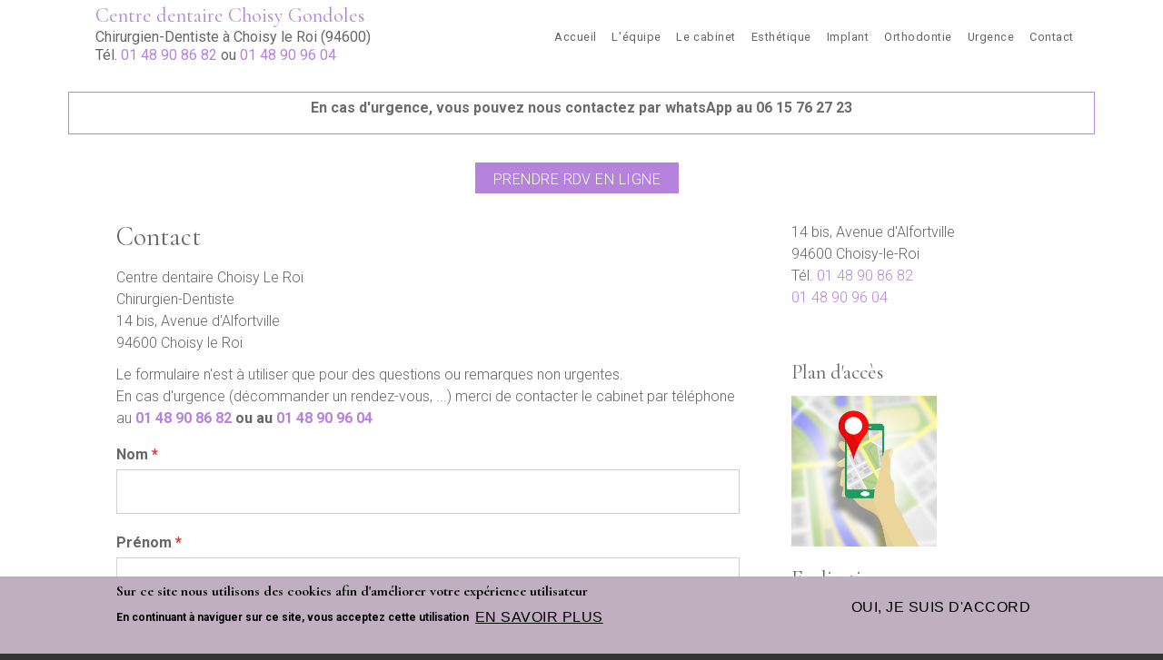

--- FILE ---
content_type: text/html; charset=utf-8
request_url: https://centre-dentaire-choisy-gondoles.fr/7QNfg4z3qRA38s
body_size: 48193
content:
<!DOCTYPE html>
<html>
<head>
  <meta charset="utf-8" />
<meta name="Generator" content="Drupal 7 (http://drupal.org)" />
<link rel="canonical" href="https://centre-dentaire-choisy-gondoles.fr/7QNfg4z3qRA38s" />
<link rel="shortlink" href="/node/7" />
<meta name="viewport" content="width=device-width, initial-scale=1, maximum-scale=1, user-scalable=no" />
<link rel="shortcut icon" href="https://centre-dentaire-choisy-gondoles.fr/sites/dentiste-choisy-le-roi-saadoun.fr/files/favicon.ico" type="image/vnd.microsoft.icon" />
    <meta name="MobileOptimized" content="width">
    <meta name="HandheldFriendly" content="true">
    <meta name="apple-mobile-web-app-capable" content="yes">
    <meta http-equiv="cleartype" content="on">
    <meta http-equiv="X-UA-Compatible" content="IE=edge, chrome=1">
    <title>Contact Choisy le Roi Gondoles| Centre dentaire Choisy Gondoles</title>
  <link rel="stylesheet" href="https://centre-dentaire-choisy-gondoles.fr/sites/dentiste-choisy-le-roi-saadoun.fr/files/css/css_rEI_5cK_B9hB4So2yZUtr5weuEV3heuAllCDE6XsIkI.css" media="all" />
<link rel="stylesheet" href="https://centre-dentaire-choisy-gondoles.fr/sites/dentiste-choisy-le-roi-saadoun.fr/files/css/css__LeQxW73LSYscb1O__H6f-j_jdAzhZBaesGL19KEB6U.css" media="all" />
<link rel="stylesheet" href="https://centre-dentaire-choisy-gondoles.fr/sites/dentiste-choisy-le-roi-saadoun.fr/files/css/css_GjzWLQpAzwvcXrPuSB9TNK5_WZyD5_vuzjaa13qXbp0.css" media="all" />
<link rel="stylesheet" href="https://centre-dentaire-choisy-gondoles.fr/sites/dentiste-choisy-le-roi-saadoun.fr/files/css/css_cKAQaWAE4B_OpkBjL8o0rv4MAnZvrR5cZQdEQclEX5M.css" media="all" />
<link rel="stylesheet" href="//cdnjs.cloudflare.com/ajax/libs/font-awesome/4.3.0/css/font-awesome.min.css" media="all" />
<link rel="stylesheet" href="https://fonts.googleapis.com/css2?family=Cormorant+Garamond:ital,wght@0,400;0,700;1,400;1,700&amp;family=EB+Garamond:ital,wght@0,400;0,700;1,400;1,700&amp;family=IM+Fell+Double+Pica:ital@0;1&amp;family=Lora:ital,wght@0,400;0,700;1,400;1,700&amp;family=Montserrat:ital,wght@0,400;0,700;1,400;1,700&amp;family=Open+Sans:ital,wght@0,400;0,700;1,400;1,700&amp;family=Roboto:ital,wght@0,300;0,400;0,700;1,300;1,400;1,700&amp;family=Didact+Gothic&amp;display=swap" media="all" />
<style media="all">
<!--/*--><![CDATA[/*><!--*/
#sliding-popup.sliding-popup-bottom,#sliding-popup.sliding-popup-bottom .eu-cookie-withdraw-banner,.eu-cookie-withdraw-tab{background:#c0afc1;}#sliding-popup.sliding-popup-bottom.eu-cookie-withdraw-wrapper{background:transparent}#sliding-popup .popup-content #popup-text h1,#sliding-popup .popup-content #popup-text h2,#sliding-popup .popup-content #popup-text h3,#sliding-popup .popup-content #popup-text p,#sliding-popup label,#sliding-popup div,.eu-cookie-compliance-secondary-button,.eu-cookie-withdraw-tab{color:#000 !important;}.eu-cookie-withdraw-tab{border-color:#000;}.eu-cookie-compliance-more-button{color:#000 !important;}

/*]]>*/-->
</style>
<link rel="stylesheet" href="https://centre-dentaire-choisy-gondoles.fr/sites/dentiste-choisy-le-roi-saadoun.fr/files/css/css_HGTVZFHY3It1IiQQlDW5Ttn_kUk4PfHGd3Z1OvA31HI.css" media="all" />
<style media="screen">
<!--/*--><![CDATA[/*><!--*/
:root body{--color-palette-raw:#b683dc;}.color-palette-raw blockquote:before,.color-palette-raw .vocabulary-links:before,.color-palette-raw .l-header-wrapper,.color-palette-raw a,.color-palette-raw.site-name-show h1.site-name a:after,.color-palette-raw.fixed-headermenu-layout .main-menu-wrapper > ul a{color:var(--color-palette-raw);}.color-palette-raw .feed-icon img,.color-palette-raw .more-link a,.color-palette-raw .item-list-pager li a:hover,.color-palette-raw .item-list-pager li.pager-current,.color-palette-raw .l-off-canvas--left,.color-palette-raw input[type="submit"],.color-palette-raw input[type="reset"],.color-palette-raw button,.color-palette-raw .button a,.color-palette-raw .l-menu-wrapper{background-color:var(--color-palette-raw);}.color-palette-raw input[type="submit"]:hover,.color-palette-raw input[type="reset"]:hover,.color-palette-raw button:hover,.color-palette-raw .button a:hover{border-color:var(--color-palette-raw);color:var(--color-palette-raw);}.color-palette-raw .comment-by-node-author .comment-arrow{border-color:transparent var(--color-palette-raw) transparent transparent;}

/*]]>*/-->
</style>
<link rel="stylesheet" href="https://centre-dentaire-choisy-gondoles.fr/sites/dentiste-choisy-le-roi-saadoun.fr/files/css/css_H67crSEi72jubeLw876UlFldY1R-YDCxH4spcRXG3Qo.css" media="all" />
<style media="all">
<!--/*--><![CDATA[/*><!--*/
.site-name-show h1.site-name a:after{content:none}

/*]]>*/-->
</style>
<link rel="stylesheet" href="https://centre-dentaire-choisy-gondoles.fr/sites/dentiste-choisy-le-roi-saadoun.fr/files/css/css_gjCwIb6Fy-VvF6qRYJMfVf5sxfSuWQkY6Bhzzy0kLQ4.css" media="screen" />
  <script src="https://centre-dentaire-choisy-gondoles.fr/sites/dentiste-choisy-le-roi-saadoun.fr/files/js/js_90O7YcnefQ7MLU91qjFAgHKKy8jTVh7w7VhBTSBDkEQ.js"></script>
<script src="//ajax.googleapis.com/ajax/libs/jquery/1.8.3/jquery.min.js"></script>
<script>
window.jQuery || document.write("<script src='/sites/all/modules/jquery_update/replace/jquery/1.8/jquery.min.js'>\x3C/script>")
</script>
<script src="https://centre-dentaire-choisy-gondoles.fr/sites/dentiste-choisy-le-roi-saadoun.fr/files/js/js_IlcweSrp5LSWEO9YuwxHB9markIeH80BCzifEmoARZs.js"></script>
<script src="//ajax.googleapis.com/ajax/libs/jqueryui/1.10.2/jquery-ui.min.js"></script>
<script>
window.jQuery.ui || document.write("<script src='/sites/all/modules/jquery_update/replace/ui/ui/minified/jquery-ui.min.js'>\x3C/script>")
</script>
<script src="https://centre-dentaire-choisy-gondoles.fr/sites/dentiste-choisy-le-roi-saadoun.fr/files/js/js_WwwX68M9x5gJGdauMeCoSQxOzb1Ebju-30k5FFWQeH0.js"></script>
<script src="https://centre-dentaire-choisy-gondoles.fr/sites/dentiste-choisy-le-roi-saadoun.fr/files/js/js_ha2OJAGxTznDOIDmwwcg1Xp1LNg-7UywtsSLA9HchuU.js"></script>
<script src="https://centre-dentaire-choisy-gondoles.fr/sites/dentiste-choisy-le-roi-saadoun.fr/files/js/js_Zle_eab8s_W7VhLvzquG7GajcseRa2qdukt77Qqgl2A.js"></script>
<script>

  Drupal.behaviors.stark2 = function (context) {
    $("#collapse-all-fieldsets").click( function () {
      $(".pseudo-fieldset-content").hide();
      $(".pseudo-fieldset").addClass("collapsed");
    });
    $("#open-all-fieldsets").click( function () {
      $(".pseudo-fieldset-content").show();
      $(".pseudo-fieldset").addClass("collapsed");
    });
    
    $(".collapsible .pseudo-fieldset-title").click( function () {
      var thisFieldset = $(this).parent();
      $(".pseudo-fieldset-content", thisFieldset).slideToggle();
      $(thisFieldset).toggleClass("collapsed");
    });
  };

</script>
<script src="https://centre-dentaire-choisy-gondoles.fr/sites/dentiste-choisy-le-roi-saadoun.fr/files/js/js_s8E2z6E3PEKrDJkzjD1nDDZW-j3NOSY20AJPvC_qJw0.js"></script>
<script>
var eu_cookie_compliance_cookie_name = "";
</script>
<script src="https://centre-dentaire-choisy-gondoles.fr/sites/dentiste-choisy-le-roi-saadoun.fr/files/js/js_gyQtkShi_kdepsYL1SYXv150HbyZjlzzFPE19AJBbP0.js"></script>
<script src="https://www.googletagmanager.com/gtag/js?id=G-7MV35KTCVG"></script>
<script>
Drupal.googleanalytics = (typeof Drupal.googleanalytics !== "undefined") ? Drupal.googleanalytics : {};Drupal.googleanalytics.ga_disable = Drupal.googleanalytics.ga_disable || false;var DNT = (typeof navigator.doNotTrack !== "undefined" && (navigator.doNotTrack === "yes" || navigator.doNotTrack == 1)) || (typeof navigator.msDoNotTrack !== "undefined" && navigator.msDoNotTrack == 1) || (typeof window.doNotTrack !== "undefined" && window.doNotTrack == 1);Drupal.googleanalytics.ga_disable = Drupal.googleanalytics.ga_disable || (DNT && (typeof eccHasAgreed == "undefined" || !eccHasAgreed));if (!Drupal.googleanalytics.ga_disable) {window.dataLayer = window.dataLayer || [];function gtag(){dataLayer.push(arguments)};gtag("js", new Date());gtag("set", "developer_id.dMDhkMT", true);var eccHasAgreed = (typeof Drupal.eu_cookie_compliance !== "undefined" && Drupal.eu_cookie_compliance.hasAgreed());
console.log({"eccHasAgreed":eccHasAgreed});
if (eccHasAgreed) {
    gtag('consent', 'default', {
        'ad_storage': 'granted',
        'analytics_storage': 'granted',
        'ad_user_data': 'granted',
        'ad_personalization': 'granted',
    });
} else {
    gtag('consent', 'default', {
        'ad_storage': 'denied',
        'analytics_storage': 'denied',
        'ad_user_data': 'denied',
        'ad_personalization': 'denied',
        'wait_for_update': 500
    });
}gtag("config", "G-7MV35KTCVG", {"groups":"default"});gtag("config", "AW-16449496717", {"groups":"default"}); }
</script>
<script src="https://centre-dentaire-choisy-gondoles.fr/sites/dentiste-choisy-le-roi-saadoun.fr/files/js/js_tcTZ-h7s9V4kvH-qxGpNLaPdqpQ6Qz4S5rf04vTss90.js"></script>
<script src="https://centre-dentaire-choisy-gondoles.fr/sites/dentiste-choisy-le-roi-saadoun.fr/files/js/js_iGXLBe1tbcU88QTjOsowVfEmdGLhvKv9WmSClk1TO_w.js"></script>
<script>
jQuery.extend(Drupal.settings, {"basePath":"\/","pathPrefix":"","setHasJsCookie":0,"ajaxPageState":{"theme":"gratis","theme_token":"x96pSaXjWK8qYYIngqxbv1efbEzxwwJsVWBSs6xSXYE","js":{"public:\/\/google_tag\/google_tag.script.js":1,"\/\/ajax.googleapis.com\/ajax\/libs\/jquery\/1.8.3\/jquery.min.js":1,"0":1,"misc\/jquery-extend-3.4.0.js":1,"misc\/jquery-html-prefilter-3.5.0-backport.js":1,"misc\/jquery.once.js":1,"misc\/drupal.js":1,"sites\/all\/libraries\/fitvids\/jquery.fitvids.js":1,"\/\/ajax.googleapis.com\/ajax\/libs\/jqueryui\/1.10.2\/jquery-ui.min.js":1,"1":1,"sites\/all\/modules\/jquery_update\/replace\/ui\/external\/jquery.cookie.js":1,"misc\/form-single-submit.js":1,"sites\/all\/modules\/fitvids\/fitvids.js":1,"sites\/all\/modules\/ds_themes_override\/themes\/gratis\/js\/script.js":1,"sites\/all\/libraries\/nivo-slider3\/jquery.nivo.slider.pack.js":1,"public:\/\/languages\/fr_RlXDItOzdelgdJRD7vEFTBVOSoKXF5Qw9-N0068xaL8.js":1,"2":1,"sites\/all\/libraries\/colorbox\/jquery.colorbox-min.js":1,"sites\/all\/modules\/colorbox\/js\/colorbox.js":1,"sites\/all\/modules\/colorbox\/styles\/default\/colorbox_style.js":1,"3":1,"sites\/all\/modules\/eu_cookie_compliance\/js\/eu_cookie_compliance.js":1,"sites\/all\/modules\/google_analytics\/googleanalytics.js":1,"https:\/\/www.googletagmanager.com\/gtag\/js?id=G-7MV35KTCVG":1,"4":1,"misc\/textarea.js":1,"sites\/all\/modules\/webform\/js\/webform.js":1,"sites\/all\/themes\/gratis\/js-source\/site.js":1,"5":1,"6":1,"7":1,"8":1,"9":1,"10":1},"css":{"modules\/system\/system.base.css":1,"modules\/system\/system.menus.css":1,"modules\/system\/system.messages.css":1,"modules\/system\/system.theme.css":1,"misc\/ui\/jquery.ui.core.css":1,"misc\/ui\/jquery.ui.theme.css":1,"modules\/field\/theme\/field.css":1,"sites\/all\/modules\/fitvids\/fitvids.css":1,"modules\/node\/node.css":1,"modules\/user\/user.css":1,"sites\/all\/modules\/views\/css\/views.css":1,"sites\/all\/libraries\/nivo-slider3\/nivo-slider.css":1,"sites\/all\/modules\/colorbox\/styles\/default\/colorbox_style.css":1,"sites\/all\/modules\/ctools\/css\/ctools.css":1,"sites\/all\/modules\/eu_cookie_compliance\/css\/eu_cookie_compliance.css":1,"public:\/\/honeypot\/honeypot.css":1,"sites\/all\/modules\/webform\/css\/webform.css":1,"\/\/cdnjs.cloudflare.com\/ajax\/libs\/font-awesome\/4.3.0\/css\/font-awesome.min.css":1,"https:\/\/fonts.googleapis.com\/css2?family=Cormorant+Garamond:ital,wght@0,400;0,700;1,400;1,700\u0026family=EB+Garamond:ital,wght@0,400;0,700;1,400;1,700\u0026family=IM+Fell+Double+Pica:ital@0;1\u0026family=Lora:ital,wght@0,400;0,700;1,400;1,700\u0026family=Montserrat:ital,wght@0,400;0,700;1,400;1,700\u0026family=Open+Sans:ital,wght@0,400;0,700;1,400;1,700\u0026family=Roboto:ital,wght@0,300;0,400;0,700;1,300;1,400;1,700\u0026family=Didact+Gothic\u0026display=swap":1,"0":1,"sites\/all\/themes\/gratis\/css\/normalize.css":1,"sites\/all\/themes\/gratis\/css\/color-palettes.css":1,"sites\/all\/themes\/gratis\/css\/core.css":1,"sites\/all\/themes\/gratis\/css\/styles.css":1,"sites\/all\/themes\/gratis\/system.theme.css":1,"sites\/all\/themes\/gratis\/system.theme-rtl.css":1,"sites\/all\/themes\/gratis\/system.menus.css":1,"sites\/all\/themes\/gratis\/system.menus-rtl.css":1,"sites\/all\/modules\/ds_themes_override\/themes\/all\/css\/style.css":1,"sites\/all\/modules\/ds_themes_override\/themes\/gratis\/css\/style.css":1,"2":1,"public:\/\/cpn\/system-main.css":1,"1":1,"public:\/\/gratis\/gratis_bg_full_image.css":1}},"colorbox":{"opacity":"0.85","current":"{current} sur {total}","previous":"\u00ab Pr\u00e9c.","next":"Suivant \u00bb","close":"Fermer","maxWidth":"98%","maxHeight":"98%","fixed":true,"mobiledetect":false,"mobiledevicewidth":"480px","file_public_path":"\/sites\/dentiste-choisy-le-roi-saadoun.fr\/files","specificPagesDefaultValue":"admin*\nimagebrowser*\nimg_assist*\nimce*\nnode\/add\/*\nnode\/*\/edit\nprint\/*\nprintpdf\/*\nsystem\/ajax\nsystem\/ajax\/*"},"jcarousel":{"ajaxPath":"\/jcarousel\/ajax\/views"},"eu_cookie_compliance":{"popup_enabled":1,"popup_agreed_enabled":0,"popup_hide_agreed":0,"popup_clicking_confirmation":false,"popup_scrolling_confirmation":false,"popup_html_info":"\u003Cdiv class=\u0022eu-cookie-compliance-banner eu-cookie-compliance-banner-info eu-cookie-compliance-banner--opt-in\u0022\u003E\n  \u003Cdiv class=\u0022popup-content info\u0022\u003E\n    \u003Cdiv id=\u0022popup-text\u0022\u003E\n      \u003Ch2\u003ESur ce site nous utilisons des cookies afin d\u0027am\u00e9liorer votre exp\u00e9rience utilisateur\u003C\/h2\u003E\u003Cp\u003EEn continuant \u00e0 naviguer sur ce site, vous acceptez cette utilisation\u003C\/p\u003E\u003Cp\u003E\u00a0\u003C\/p\u003E              \u003Cbutton type=\u0022button\u0022 class=\u0022find-more-button eu-cookie-compliance-more-button\u0022\u003EEn savoir plus\u003C\/button\u003E\n          \u003C\/div\u003E\n    \n    \u003Cdiv id=\u0022popup-buttons\u0022 class=\u0022\u0022\u003E\n      \u003Cbutton type=\u0022button\u0022 class=\u0022agree-button eu-cookie-compliance-secondary-button\u0022\u003EOui, je suis d\u0027accord\u003C\/button\u003E\n          \u003C\/div\u003E\n  \u003C\/div\u003E\n\u003C\/div\u003E","use_mobile_message":false,"mobile_popup_html_info":"\u003Cdiv class=\u0022eu-cookie-compliance-banner eu-cookie-compliance-banner-info eu-cookie-compliance-banner--opt-in\u0022\u003E\n  \u003Cdiv class=\u0022popup-content info\u0022\u003E\n    \u003Cdiv id=\u0022popup-text\u0022\u003E\n                    \u003Cbutton type=\u0022button\u0022 class=\u0022find-more-button eu-cookie-compliance-more-button\u0022\u003EEn savoir plus\u003C\/button\u003E\n          \u003C\/div\u003E\n    \n    \u003Cdiv id=\u0022popup-buttons\u0022 class=\u0022\u0022\u003E\n      \u003Cbutton type=\u0022button\u0022 class=\u0022agree-button eu-cookie-compliance-secondary-button\u0022\u003EOui, je suis d\u0027accord\u003C\/button\u003E\n          \u003C\/div\u003E\n  \u003C\/div\u003E\n\u003C\/div\u003E\n","mobile_breakpoint":"768","popup_html_agreed":"\u003Cdiv\u003E\n  \u003Cdiv class=\u0022popup-content agreed\u0022\u003E\n    \u003Cdiv id=\u0022popup-text\u0022\u003E\n      \u003Ch2\u003EThank you for accepting cookies\u003C\/h2\u003E\u003Cp\u003EYou can now hide this message or find out more about cookies.\u003C\/p\u003E    \u003C\/div\u003E\n    \u003Cdiv id=\u0022popup-buttons\u0022\u003E\n      \u003Cbutton type=\u0022button\u0022 class=\u0022hide-popup-button eu-cookie-compliance-hide-button\u0022\u003EMasquer\u003C\/button\u003E\n              \u003Cbutton type=\u0022button\u0022 class=\u0022find-more-button eu-cookie-compliance-more-button-thank-you\u0022 \u003EEn savoir plus\u003C\/button\u003E\n          \u003C\/div\u003E\n  \u003C\/div\u003E\n\u003C\/div\u003E","popup_use_bare_css":false,"popup_height":"auto","popup_width":"100%","popup_delay":1000,"popup_link":"\/7QNfg4z3qRA38s","popup_link_new_window":1,"popup_position":null,"fixed_top_position":1,"popup_language":"fr","store_consent":false,"better_support_for_screen_readers":0,"reload_page":1,"domain":"","domain_all_sites":0,"popup_eu_only_js":0,"cookie_lifetime":"100","cookie_session":false,"disagree_do_not_show_popup":0,"method":"opt_in","whitelisted_cookies":"","withdraw_markup":"\u003Cbutton type=\u0022button\u0022 class=\u0022eu-cookie-withdraw-tab\u0022\u003E\u2191\u003C\/button\u003E\n\u003Cdiv class=\u0022eu-cookie-withdraw-banner\u0022\u003E\n  \u003Cdiv class=\u0022popup-content info\u0022\u003E\n    \u003Cdiv id=\u0022popup-text\u0022\u003E\n      \u003Ch2\u003ESur ce site nous utilisons des cookies afin d\u0027am\u00e9liorer votre exp\u00e9rience utilisateur\u003C\/h2\u003E\u003Cp\u003EEn continuant \u00e0 naviguer sur ce site, vous acceptez cette utilisation\u003C\/p\u003E\u003Cp\u003E\u00a0\u003C\/p\u003E    \u003C\/div\u003E\n    \u003Cdiv id=\u0022popup-buttons\u0022\u003E\n      \u003Cbutton type=\u0022button\u0022 class=\u0022eu-cookie-withdraw-button\u0022\u003EJe ne suis plus d\u0027accord\u003C\/button\u003E\n    \u003C\/div\u003E\n  \u003C\/div\u003E\n\u003C\/div\u003E\n","withdraw_enabled":1,"withdraw_button_on_info_popup":0,"cookie_categories":[],"enable_save_preferences_button":1,"fix_first_cookie_category":1,"select_all_categories_by_default":0},"fitvids":{"custom_domains":[],"selectors":["body"],"simplifymarkup":true},"googleanalytics":{"account":["G-7MV35KTCVG","AW-16449496717"],"trackOutbound":1,"trackMailto":1,"trackDownload":1,"trackDownloadExtensions":"7z|aac|arc|arj|asf|asx|avi|bin|csv|doc(x|m)?|dot(x|m)?|exe|flv|gif|gz|gzip|hqx|jar|jpe?g|js|mp(2|3|4|e?g)|mov(ie)?|msi|msp|pdf|phps|png|ppt(x|m)?|pot(x|m)?|pps(x|m)?|ppam|sld(x|m)?|thmx|qtm?|ra(m|r)?|sea|sit|tar|tgz|torrent|txt|wav|wma|wmv|wpd|xls(x|m|b)?|xlt(x|m)|xlam|xml|z|zip","trackColorbox":1},"urlIsAjaxTrusted":{"\/7QNfg4z3qRA38s":true}});
</script>
    <!--[if lt IE 9]>
  <script src="//html5shiv.googlecode.com/svn/trunk/html5.js"></script>
    <![endif]-->
</head>
<body class="html not-front not-logged-in one-sidebar sidebar-second page-node page-node- page-node-7 node-type-webform preface-one postscript-one footer-one site-name-show site-slogan-show site-slogan-not-empty color-palette-salmon-pink light-header heading-typeface-cormorantgaramond body-typeface-roboto multiline-header-layout is-node themebg-light default-layout bg_full_image no_tint fullwidth-highlight alt-size color-palette-raw" >
  <div id="skip-link">
    <a href="#main-content" class="element-invisible element-focusable">Aller au contenu principal</a>
  </div>
  <noscript aria-hidden="true"><iframe src="https://www.googletagmanager.com/ns.html?id=GTM-W6CJ8WBJ" height="0" width="0" style="display:none;visibility:hidden"></iframe></noscript>  
  <div class="l-page-wrapper">
    <div class="l-page">

      <!-- top links-->
            <!-- //top links-->
      <!-- fhm -->
      <div class="l-header-menu-wrapper">      <!-- header -->
      <div id="header-bar" class="l-header-wrapper" role="banner">
        <header class="l-header l-setwidth" >

          
                    <div class="l-branding">

                                  <h1 class="site-name">
                    <a href="/">
                      Centre dentaire Choisy Gondoles</a>
                  </h1>
              
                                      <h3 class="site-slogan">Chirurgien-Dentiste à Choisy le Roi (94600)<br>Tél. <a href="tel:+33148908682">01 48 90 86 82</a> ou <a href="tel:+33148909604">01 48 90 96 04</a></h3>
                
          </div><!--//branding-->
            
        </header>
      </div><!-- // l-header -wrapper-->

      <div id="menu-wrapper" class="l-menu-wrapper main-menu" role="navigation">
        <div class="l-setwidth" >

                      <a id="off-canvas-left-show" href="#off-canvas" class="l-off-canvas-show l-off-canvas-show--left">Show Navigation</a>
            <div id="off-canvas-left" class="l-off-canvas l-off-canvas--left">
              <a id="off-canvas-left-hide" href="#" class="l-off-canvas-hide l-off-canvas-hide--left">Hide Navigation</a>

              <div class="main-menu-wrapper">

                <ul class="menu primary"><li class="first leaf menu-223 gratis_menu_element_accueil level-1"><a href="/" class="alink menu-223 gratis_menu_element_accueil">Accueil</a></li>
<li class="leaf menu-427 gratis_menu_element_lquipe level-1"><a href="/content/le-cabinet-dentiste-choisy-le-roi-94-linda-saadoun" title="Cabinet Dentaire" class="alink menu-427 gratis_menu_element_lquipe">L&#039;équipe</a></li>
<li class="leaf menu-902 gratis_menu_element_lecabinet level-1"><a href="/content/le-cabinet" class="alink menu-902 gratis_menu_element_lecabinet">Le cabinet</a></li>
<li class="leaf menu-428 gratis_menu_element_esthtique level-1"><a href="/content/blanchiment-et-facettes" title="Esthétique et sourire - Dentiste" class="alink menu-428 gratis_menu_element_esthtique">Esthétique</a></li>
<li class="leaf menu-468 gratis_menu_element_implant level-1"><a href="/content/implant-dentaire-choisy-le-roi-94-linda-saadoun" title="implants dentaires" class="alink menu-468 gratis_menu_element_implant">Implant</a></li>
<li class="leaf menu-931 gratis_menu_element_orthodontie level-1"><a href="/content/orthodontie" class="alink menu-931 gratis_menu_element_orthodontie">Orthodontie</a></li>
<li class="leaf menu-453 gratis_menu_element_urgence level-1"><a href="/content/urgence-dentaire-choisy-le-roi-94-linda-saadoun" class="alink menu-453 gratis_menu_element_urgence">Urgence</a></li>
<li class="last leaf menu-429 gratis_menu_element_contact level-1"><a href="/locationmap" title="Le formulaire par n&#039;est à utiliser que pour des questions ou remarques non urgentes.
En cas d&#039;urgence (décommander un rendez-vous, ...) merci de contacter le cabinet par téléphone au
01 48 90 86 82" class="alink menu-429 gratis_menu_element_contact">Contact</a></li>
</ul>              </div>
            </div><!-- // off-canvas-left -->
                    <!-- //main menu -->

          <!-- for third party menu systems or modules-->
          
        </div>
      </div>
            </div>
<div class="l-content-wrap">

      <div class="l-fullwidth-highlight">
      


  <div class="region region-full-width-highlight">
    <div id="block-block-31" class="block block-block content">

      
  <div style="border:1px solid #b683dc;padding:5px 10px;">
	<p style="text-align: center;"><strong><strong><span style="color:#6c6c6c;">En cas d'urgence, vous pouvez nous contactez par whatsApp au</span><a href="tel:+33615762723"><span style="color:#6c6c6c;"> 06 15 76 27 23</span></a></strong></strong></p>
</div>

</div>
<div id="block-block-26" class="block block-block content">

      
  <p class="office_visit button" style="text-align: center"><a class="more" href="https://www.doctolib.fr/dentiste/choisy-le-roi/linda-saadoun" target="_blank">Prendre RDV en ligne</a></p>

</div>
  </div>
    </div>
  
      
      <!-- preface -->
      
      <div class="main" >
        <div class="l-main l-setwidth" role="main" >

          <div class="l-content">
            <a id="main-content"></a>
                                      <h1>Contact</h1>
                                                                                    


  <div class="region region-content">
    <div id="block-system-main" class="block block-system content">

      
  
  <article id="node-7" class="node node--webform node--promoted node--full node--webform--full clearfix"
     about="/7QNfg4z3qRA38s" typeof="sioc:Item foaf:Document" role="article">
      <header>
                  <span property="dc:title" content="Contact" class="rdf-meta element-hidden"></span>    </header>
  
  
  <div class="node-content">
    <form class="webform-client-form" enctype="multipart/form-data" action="/7QNfg4z3qRA38s" method="post" id="webform-client-form-7" accept-charset="UTF-8"><div><div class="form-item webform-component webform-component-markup" id="webform-component-description">
 <p>Centre dentaire Choisy Le Roi<br />
	Chirurgien-Dentiste<br />
	14 bis, Avenue d'Alfortville<br />
	94600 Choisy le Roi</p>

<p>Le formulaire n'est à utiliser que pour des questions ou remarques non urgentes.<br />
	En cas d'urgence (décommander un rendez-vous, ...) merci de contacter le cabinet par téléphone au <strong><a href="tel:+33148908682">01 48 90 86 82</a> ou au <a href="tel:+33148909604">01 48 90 96 04</a></strong></p>

</div>
<div class="form-item webform-component webform-component-textfield" id="webform-component-nom">
  <label for="edit-submitted-nom">Nom <span class="form-required" title="Ce champ est obligatoire.">*</span></label>
 <input type="text" id="edit-submitted-nom" name="submitted[nom]" value="" size="60" maxlength="128" class="form-text required" />
</div>
<div class="form-item webform-component webform-component-textfield" id="webform-component-prenom">
  <label for="edit-submitted-prenom">Prénom <span class="form-required" title="Ce champ est obligatoire.">*</span></label>
 <input type="text" id="edit-submitted-prenom" name="submitted[prenom]" value="" size="60" maxlength="128" class="form-text required" />
</div>
<div class="form-item webform-component webform-component-email" id="webform-component-email">
  <label for="edit-submitted-email">email <span class="form-required" title="Ce champ est obligatoire.">*</span></label>
 <input class="email form-text form-email required" type="email" id="edit-submitted-email" name="submitted[email]" size="60" />
</div>
<div class="form-item webform-component webform-component-textfield" id="webform-component-telephone">
  <label for="edit-submitted-telephone">Téléphone <span class="form-required" title="Ce champ est obligatoire.">*</span></label>
 <input type="text" id="edit-submitted-telephone" name="submitted[telephone]" value="" size="60" maxlength="128" class="form-text required" />
</div>
<div class="form-item webform-component webform-component-textfield" id="webform-component-adresse">
  <label for="edit-submitted-adresse">Adresse <span class="form-required" title="Ce champ est obligatoire.">*</span></label>
 <input type="text" id="edit-submitted-adresse" name="submitted[adresse]" value="" size="60" maxlength="128" class="form-text required" />
</div>
<div class="form-item webform-component webform-component-textfield" id="webform-component-code-postal">
  <label for="edit-submitted-code-postal">Code Postal <span class="form-required" title="Ce champ est obligatoire.">*</span></label>
 <input type="text" id="edit-submitted-code-postal" name="submitted[code_postal]" value="" size="60" maxlength="128" class="form-text required" />
</div>
<div class="form-item webform-component webform-component-textfield" id="webform-component-ville">
  <label for="edit-submitted-ville">Ville <span class="form-required" title="Ce champ est obligatoire.">*</span></label>
 <input type="text" id="edit-submitted-ville" name="submitted[ville]" value="" size="60" maxlength="128" class="form-text required" />
</div>
<div class="form-item webform-component webform-component-textarea" id="webform-component-question-commentaire">
  <label for="edit-submitted-question-commentaire">Question / Commentaire <span class="form-required" title="Ce champ est obligatoire.">*</span></label>
 <div class="form-textarea-wrapper resizable"><textarea id="edit-submitted-question-commentaire" name="submitted[question_commentaire]" cols="60" rows="5" class="form-textarea required"></textarea></div>
</div>
<div class="form-item webform-component webform-component-radios" id="webform-component-none">
  <label for="edit-submitted-none"> <span class="form-required" title="Ce champ est obligatoire.">*</span></label>
 <div id="edit-submitted-none" class="form-radios"><div class="form-item form-type-radio form-item-submitted-none">
 <input type="radio" id="edit-submitted-none-1" name="submitted[none]" value="1" class="form-radio" />  <label class="option" for="edit-submitted-none-1">En soumettant ce formulaire, j’accepte que les informations saisies dans ce formulaire soient utilisées pour permettre au professionnel de me recontacter afin d’obtenir une réponse à ma question ou commentaire. </label>

</div>
</div>
</div>
<input type="hidden" name="details[sid]" />
<input type="hidden" name="details[page_num]" value="1" />
<input type="hidden" name="details[page_count]" value="1" />
<input type="hidden" name="details[finished]" value="0" />
<input type="hidden" name="form_build_id" value="form-4rSoUYR1d8_t3yysP4Rp8vNVPQaEuHaiIsll6Ua4GV8" />
<input type="hidden" name="form_id" value="webform_client_form_7" />
<input type="hidden" name="honeypot_time" value="1769000279|3GdiNDFdMd-uoYkdtFcG880Tk2TJMM5onblPGsoGtdY" />
<div class="Age-textfield"><div class="form-item form-type-textfield form-item-Age">
  <label for="edit-age">Leave this field blank </label>
 <input autocomplete="off" type="text" id="edit-age" name="Age" value="" size="20" maxlength="128" class="form-text" />
</div>
</div><div class="form-actions form-wrapper" id="edit-actions"><input type="submit" id="edit-submit" name="op" value="Soumettre" class="form-submit" /></div></div></form>  </div>

    </article>

</div>
  </div>
                      </div>

                    
  <aside class="region region-sidebar-second column l-region l-sidebar col">
    <div id="block-block-2" class="block block-block address content">

      
  <p>14 bis, Avenue d'Alfortville<br />
	94600 Choisy-le-Roi<br />
	Tél. <a href="tel:+33148908682">01 48 90 86 82</a> <br /> <a href="tel:+33148909604">01 48 90 96 04</a>



</p><p> </p>

</div>
<div id="block-locationmap-image" class="block block-locationmap content">

        <h2>Plan d&#039;accès</h2>
    
  <a href="/locationmap"><img src="/sites/all/modules/locationmap/images/static.jpeg" alt="Location map" height="120" width="160"/></a>
</div>
<div id="block-menu-menu-nos-conseils" class="block block-menu content">

        <h2>Explications</h2>
    
  <ul class="menu"><li class="first expanded menu-426 gratis_menu_element_lesimplantsdentaires level-1"><a href="/content/implant-dentaire-choisy-le-roi-94-linda-saadoun" title="" class="alink menu-426 gratis_menu_element_lesimplantsdentaires">Les implants dentaires</a><ul class="menu"><li class="first last leaf menu-469 gratis_menu_element_implantologiedentairevidos level-2"><a href="/content/implant-dentaire-vid%C3%A9o-choisy-le-roi-94-val-de-marne" class="alink menu-469 gratis_menu_element_implantologiedentairevidos">Implantologie dentaire : vidéos</a></li>
</ul></li>
<li class="leaf menu-430 gratis_menu_element_hyginedentaire level-1"><a href="/content/hygi%C3%A8ne-dentaire" class="alink menu-430 gratis_menu_element_hyginedentaire">Hygiène dentaire</a></li>
<li class="leaf menu-431 gratis_menu_element_leblanchiment level-1"><a href="/content/blanchiment-des-dents-choisy-le-roi-94-linda-saadoun" class="alink menu-431 gratis_menu_element_leblanchiment">Le Blanchiment</a></li>
<li class="leaf menu-534 gratis_menu_element_acidehyaluronique level-1"><a href="/content/acide-hyaluronique-choisy-le-roi-94" class="alink menu-534 gratis_menu_element_acidehyaluronique">Acide Hyaluronique</a></li>
<li class="expanded menu-432 gratis_menu_element_lescaries level-1"><a href="/content/les-caries" class="alink menu-432 gratis_menu_element_lescaries">Les caries</a><ul class="menu"><li class="first leaf menu-525 gratis_menu_element_inlayonlayesthtiquedentaire level-2"><a href="/content/inlay-dentiste-choisy-le-roi-94" class="alink menu-525 gratis_menu_element_inlayonlayesthtiquedentaire">Inlay-onlay : esthétique dentaire</a></li>
<li class="last leaf menu-470 gratis_menu_element_plombagedentairevido level-2"><a href="/content/obturation-dentaire-choisy-le-roi-94-linda-saadoun" class="alink menu-470 gratis_menu_element_plombagedentairevido">Plombage dentaire - Vidéo</a></li>
</ul></li>
<li class="expanded menu-436 gratis_menu_element_lesprothses level-1"><a href="/content/prothese-dentaire-choisy-le-roi-94" class="alink menu-436 gratis_menu_element_lesprothses">Les prothèses</a><ul class="menu"><li class="first last leaf menu-471 gratis_menu_element_bridgedentairevido level-2"><a href="/content/bridge-dentaire-vid%C3%A9o-choisy-le-roi-94-linda-saadoun" class="alink menu-471 gratis_menu_element_bridgedentairevido">Bridge dentaire : Vidéo</a></li>
</ul></li>
<li class="leaf menu-465 gratis_menu_element_soinsdesgencivesparodontie level-1"><a href="/content/soins-des-gencives-parodontie" class="alink menu-465 gratis_menu_element_soinsdesgencivesparodontie">Soins des gencives - Parodontie</a></li>
<li class="leaf menu-467 gratis_menu_element_dentsdesagesse level-1"><a href="/content/dents-de-sagesse-choisy-le-roi-94-linda-saadoun" class="alink menu-467 gratis_menu_element_dentsdesagesse">Dents de sagesse</a></li>
<li class="expanded menu-466 gratis_menu_element_vidospdagogiques level-1"><a href="/content/vid%C3%A9os-p%C3%A9dagogiques-dentiste-choisy-le-roi-94-val-de-marne" class="alink menu-466 gratis_menu_element_vidospdagogiques">Vidéos pédagogiques</a><ul class="menu"><li class="first last leaf menu-526 gratis_menu_element_humourchezledentiste level-2"><a href="/content/humour-dentiste-choisy-le-roi-94" class="alink menu-526 gratis_menu_element_humourchezledentiste">Humour chez le dentiste</a></li>
</ul></li>
<li class="leaf menu-741 gratis_menu_element_cabinetouvertjusqu level-1"><a href="/content/cabinet-ouvert-jusqu%C3%A0-2200" class="alink menu-741 gratis_menu_element_cabinetouvertjusqu">Cabinet ouvert jusqu&#039;à 22:00</a></li>
<li class="last leaf menu-740 gratis_menu_element_tarifdentistemutuelle level-1"><a href="/content/tarif-dentiste-mutuelle" class="alink menu-740 gratis_menu_element_tarifdentistemutuelle">Tarif dentiste mutuelle</a></li>
</ul>
</div>
<div id="block-menu-menu-orthodontie" class="block block-menu content">

        <h2>Orthodontie</h2>
    
  <ul class="menu"><li class="first leaf menu-911 gratis_menu_element_orthodontieprventive level-1"><a href="/content/orthodontie-pr%C3%A9ventive" class="alink menu-911 gratis_menu_element_orthodontieprventive">Orthodontie Préventive</a></li>
<li class="leaf menu-584 gratis_menu_element_dpistageenorthodontie level-1"><a href="/content/d%C3%A9pistage-en-orthodontie" class="alink menu-584 gratis_menu_element_dpistageenorthodontie">Dépistage en orthodontie</a></li>
<li class="leaf menu-585 gratis_menu_element_leprincipedelorthodontie level-1"><a href="/content/le-principe-de-lorthodontie" class="alink menu-585 gratis_menu_element_leprincipedelorthodontie">Le principe de l&#039;orthodontie</a></li>
<li class="leaf menu-586 gratis_menu_element_letraitement level-1"><a href="/content/le-traitement-en-orthodontie" class="alink menu-586 gratis_menu_element_letraitement">Le traitement</a></li>
<li class="leaf menu-912 gratis_menu_element_orthodontiepourqui level-1"><a href="/content/orthodontie-pour-qui" class="alink menu-912 gratis_menu_element_orthodontiepourqui">Orthodontie, pour qui ?</a></li>
<li class="leaf menu-913 gratis_menu_element_orthodontieenfant level-1"><a href="/content/orthodontie-enfant" class="alink menu-913 gratis_menu_element_orthodontieenfant">Orthodontie enfant</a></li>
<li class="leaf menu-588 gratis_menu_element_orthodontieadulte level-1"><a href="/content/orthodontie-adulte-invisible" class="alink menu-588 gratis_menu_element_orthodontieadulte">Orthodontie adulte</a></li>
<li class="leaf menu-914 gratis_menu_element_orthodontieinvisible level-1"><a href="/content/aligneurs-invisibles" class="alink menu-914 gratis_menu_element_orthodontieinvisible">Orthodontie invisible</a></li>
<li class="leaf menu-917 gratis_menu_element_orthodontielinguale level-1"><a href="/content/orthodontie-linguale" class="alink menu-917 gratis_menu_element_orthodontielinguale">Orthodontie linguale</a></li>
<li class="leaf menu-587 gratis_menu_element_remboursementmutuelleetscuritsociale level-1"><a href="/content/remboursement-mutuelle-et-s%C3%A9curit%C3%A9-sociale" class="alink menu-587 gratis_menu_element_remboursementmutuelleetscuritsociale">Remboursement Mutuelle et Sécurité Sociale</a></li>
<li class="leaf menu-916 gratis_menu_element_trucsetastuces level-1"><a href="/content/trucs-et-astuces" class="alink menu-916 gratis_menu_element_trucsetastuces">Trucs et Astuces</a></li>
<li class="last leaf menu-915 gratis_menu_element_vidosorthodontie level-1"><a href="/content/vid%C3%A9os-orthodontie" class="alink menu-915 gratis_menu_element_vidosorthodontie">Vidéos Orthodontie</a></li>
</ul>
</div>
  </aside>
        </div>

      </div>

      

      <footer id="footer" role="footer" class="l-footer-wrapper">
        <div class="l-setwidth l-footer" >

          <!--footer -->
                      <div class="footer">
              


  <div class="region region-footer-first">
    <div id="block-block-1" class="block block-block ds_footer content">

      
  <div><a href="/content/honoraires">Honoraires</a> - <a href="/content/mentions-l%C3%A9gales-dentiste-choisy-le-roi-94-linda-saadoun">Mentions légales</a> - <a href="/content/infos-conseil-de-lordre">Infos Conseil de l'Ordre</a> - Le <a href="http://www.denti-site.fr" target="_blank">site du cabinet dentaire</a> a été réalisé par <a href="http://denti.site" target="_blank">denti.site</a></div>

</div>
  </div>
            </div>
          
          
          
        </div>
      </footer>

</div>

    </div>
    <a href="#" class="scrolltop">Scroll to the top</a>
  </div>
  <script>
window.goatcounter = {endpoint: 'https://fjhqjd2h4zbw3krb6xkjjp44di.visit-counter.site/count'}
  // GoatCounter: https://www.goatcounter.com
  // This file (and *only* this file) is released under the ISC license:
  // https://opensource.org/licenses/ISC
  ;(function() {
    'use strict';
  
    if (window.goatcounter && window.goatcounter.vars)  // Compatibility with very old version; do not use.
      window.goatcounter = window.goatcounter.vars
    else
      window.goatcounter = window.goatcounter || {}
  
    // Load settings from data-goatcounter-settings.
    var s = document.querySelector('script[data-goatcounter]')
    if (s && s.dataset.goatcounterSettings) {
      try         { var set = JSON.parse(s.dataset.goatcounterSettings) }
      catch (err) { console.error('invalid JSON in data-goatcounter-settings: ' + err) }
      for (var k in set)
        if (['no_onload', 'no_events', 'allow_local', 'allow_frame', 'path', 'title', 'referrer', 'event'].indexOf(k) > -1)
          window.goatcounter[k] = set[k]
    }
  
    var enc = encodeURIComponent
  
    // Get all data we're going to send off to the counter endpoint.
    var get_data = function(vars) {
      var data = {
        p: (vars.path     === undefined ? goatcounter.path     : vars.path),
        r: (vars.referrer === undefined ? goatcounter.referrer : vars.referrer),
        t: (vars.title    === undefined ? goatcounter.title    : vars.title),
        e: !!(vars.event || goatcounter.event),
        s: [window.screen.width, window.screen.height, (window.devicePixelRatio || 1)],
        b: is_bot(),
        q: location.search,
      }
  
      var rcb, pcb, tcb  // Save callbacks to apply later.
      if (typeof(data.r) === 'function') rcb = data.r
      if (typeof(data.t) === 'function') tcb = data.t
      if (typeof(data.p) === 'function') pcb = data.p
  
      if (is_empty(data.r)) data.r = document.referrer
      if (is_empty(data.t)) data.t = document.title
      if (is_empty(data.p)) data.p = get_path()
  
      if (rcb) data.r = rcb(data.r)
      if (tcb) data.t = tcb(data.t)
      if (pcb) data.p = pcb(data.p)
      return data
    }
  
    // Check if a value is "empty" for the purpose of get_data().
    var is_empty = function(v) { return v === null || v === undefined || typeof(v) === 'function' }
  
    // See if this looks like a bot; there is some additional filtering on the
    // backend, but these properties can't be fetched from there.
    var is_bot = function() {
      // Headless browsers are probably a bot.
      var w = window, d = document
      if (w.callPhantom || w._phantom || w.phantom)
        return 150
      if (w.__nightmare)
        return 151
      if (d.__selenium_unwrapped || d.__webdriver_evaluate || d.__driver_evaluate)
        return 152
      if (navigator.webdriver)
        return 153
      return 0
    }
  
    // Object to urlencoded string, starting with a ?.
    var urlencode = function(obj) {
      var p = []
      for (var k in obj)
        if (obj[k] !== '' && obj[k] !== null && obj[k] !== undefined && obj[k] !== false)
          p.push(enc(k) + '=' + enc(obj[k]))
      return '?' + p.join('&')
    }
  
    // Show a warning in the console.
    var warn = function(msg) {
      if (console && 'warn' in console)
        console.warn('goatcounter: ' + msg)
    }
  
    // Get the endpoint to send requests to.
    var get_endpoint = function() {
      var s = document.querySelector('script[data-goatcounter]')
      if (s && s.dataset.goatcounter)
        return s.dataset.goatcounter
      return (goatcounter.endpoint || window.counter)  // counter is for compat; don't use.
    }
  
    // Get current path.
    var get_path = function() {
      var loc = location,
        c = document.querySelector('link[rel="canonical"][href]')
      if (c) {  // May be relative or point to different domain.
        var a = document.createElement('a')
        a.href = c.href
        if (a.hostname.replace(/^www\./, '') === location.hostname.replace(/^www\./, ''))
          loc = a
      }
      return (loc.pathname + loc.search) || '/'
    }
  
    // Run function after DOM is loaded.
    var on_load = function(f) {
      if (document.body === null)
        document.addEventListener('DOMContentLoaded', function() { f() }, false)
      else
        f()
    }
  
    // Filter some requests that we (probably) don't want to count.
    goatcounter.filter = function() {
      if ('visibilityState' in document && document.visibilityState === 'prerender')
        return 'visibilityState'
      if (!goatcounter.allow_frame && location !== parent.location)
        return 'frame'
      if (!goatcounter.allow_local && location.hostname.match(/(localhost$|^127\.|^10\.|^172\.(1[6-9]|2[0-9]|3[0-1])\.|^192\.168\.|^0\.0\.0\.0$)/))
        return 'localhost'
      if (!goatcounter.allow_local && location.protocol === 'file:')
        return 'localfile'
      if (localStorage && localStorage.getItem('skipgc') === 't')
        return 'disabled with #toggle-goatcounter'
      return false
    }
  
    // Get URL to send to GoatCounter.
    window.goatcounter.url = function(vars) {
      var data = get_data(vars || {})
      if (data.p === null)  // null from user callback.
        return
      data.rnd = Math.random().toString(36).substr(2, 5)  // Browsers don't always listen to Cache-Control.
  
      var endpoint = get_endpoint()
      if (!endpoint)
        return warn('no endpoint found')
  
      return endpoint + urlencode(data)
    }
  
    // Count a hit.
    window.goatcounter.count = function(vars) {
      var f = goatcounter.filter()
      if (f)
        return warn('not counting because of: ' + f)
  
      var url = goatcounter.url(vars)
      if (!url)
        return warn('not counting because path callback returned null')
  
      var img = document.createElement('img')
      img.src = url
      img.style.position = 'absolute'  // Affect layout less.
      img.style.bottom = '0px'
      img.style.width = '1px'
      img.style.height = '1px'
      img.loading = 'eager'
      img.setAttribute('alt', '')
      img.setAttribute('aria-hidden', 'true')
  
      var rm = function() { if (img && img.parentNode) img.parentNode.removeChild(img) }
      img.addEventListener('load', rm, false)
      document.body.appendChild(img)
    }
  
    // Get a query parameter.
    window.goatcounter.get_query = function(name) {
      var s = location.search.substr(1).split('&')
      for (var i = 0; i < s.length; i++)
        if (s[i].toLowerCase().indexOf(name.toLowerCase() + '=') === 0)
          return s[i].substr(name.length + 1)
    }
  
    // Track click events.
    window.goatcounter.bind_events = function() {
      if (!document.querySelectorAll)  // Just in case someone uses an ancient browser.
        return
  
      var send = function(elem) {
        return function() {
          goatcounter.count({
            event:    true,
            path:     (elem.dataset.goatcounterClick || elem.name || elem.id || ''),
            title:    (elem.dataset.goatcounterTitle || elem.title || (elem.innerHTML || '').substr(0, 200) || ''),
            referrer: (elem.dataset.goatcounterReferrer || elem.dataset.goatcounterReferral || ''),
          })
        }
      }
  
      Array.prototype.slice.call(document.querySelectorAll("*[data-goatcounter-click]")).forEach(function(elem) {
        if (elem.dataset.goatcounterBound)
          return
        var f = send(elem)
        elem.addEventListener('click', f, false)
        elem.addEventListener('auxclick', f, false)  // Middle click.
        elem.dataset.goatcounterBound = 'true'
      })
    }
  
    // Add a "visitor counter" frame or image.
    window.goatcounter.visit_count = function(opt) {
      on_load(function() {
        opt        = opt        || {}
        opt.type   = opt.type   || 'html'
        opt.append = opt.append || 'body'
        opt.path   = opt.path   || get_path()
        opt.attr   = opt.attr   || {width: '200', height: (opt.no_branding ? '60' : '80')}
  
        opt.attr['src'] = get_endpoint() + 'er/' + enc(opt.path) + '.' + enc(opt.type) + '?'
        if (opt.no_branding) opt.attr['src'] += '&no_branding=1'
        if (opt.style)       opt.attr['src'] += '&style=' + enc(opt.style)
        if (opt.start)       opt.attr['src'] += '&start=' + enc(opt.start)
        if (opt.end)         opt.attr['src'] += '&end='   + enc(opt.end)
  
        var tag = {png: 'img', svg: 'img', html: 'iframe'}[opt.type]
        if (!tag)
          return warn('visit_count: unknown type: ' + opt.type)
  
        if (opt.type === 'html') {
          opt.attr['frameborder'] = '0'
          opt.attr['scrolling']   = 'no'
        }
  
        var d = document.createElement(tag)
        for (var k in opt.attr)
          d.setAttribute(k, opt.attr[k])
  
        var p = document.querySelector(opt.append)
        if (!p)
          return warn('visit_count: append not found: ' + opt.append)
        p.appendChild(d)
      })
    }
  
    // Make it easy to skip your own views.
    if (location.hash === '#toggle-goatcounter') {
      if (localStorage.getItem('skipgc') === 't') {
        localStorage.removeItem('skipgc', 't')
        alert('GoatCounter tracking is now ENABLED in this browser.')
      }
      else {
        localStorage.setItem('skipgc', 't')
        alert('GoatCounter tracking is now DISABLED in this browser until ' + location + ' is loaded again.')
      }
    }
  
    if (!goatcounter.no_onload)
      on_load(function() {
        // 1. Page is visible, count request.
        // 2. Page is not yet visible; wait until it switches to 'visible' and count.
        // See #487
        if (!('visibilityState' in document) || document.visibilityState === 'visible')
          goatcounter.count()
        else {
          var f = function(e) {
            if (document.visibilityState !== 'visible')
              return
            document.removeEventListener('visibilitychange', f)
            goatcounter.count()
          }
          document.addEventListener('visibilitychange', f)
        }
  
        if (!goatcounter.no_events)
          goatcounter.bind_events()
      })
  })();
  var gcLinks = document.querySelectorAll('a[href^="tel:"], a[href^="https:"]');
  for (var i = 0; i < gcLinks.length; i++) {
    gcLinks[i].addEventListener('click', function(event) {
      window.goatcounter.count({
        path:  event.currentTarget.getAttribute('href'),
        title: event.currentTarget.innerText,
        event: true,
      });
    });
  }

</script>
</body>
</html>


--- FILE ---
content_type: text/css
request_url: https://centre-dentaire-choisy-gondoles.fr/sites/dentiste-choisy-le-roi-saadoun.fr/files/css/css_gjCwIb6Fy-VvF6qRYJMfVf5sxfSuWQkY6Bhzzy0kLQ4.css
body_size: 26
content:
.box-layout.bg_full_image{background-image:url(/sites/dentiste-choisy-le-roi-saadoun.fr/files/1/19334-NS6SMW-1.jpg);}
